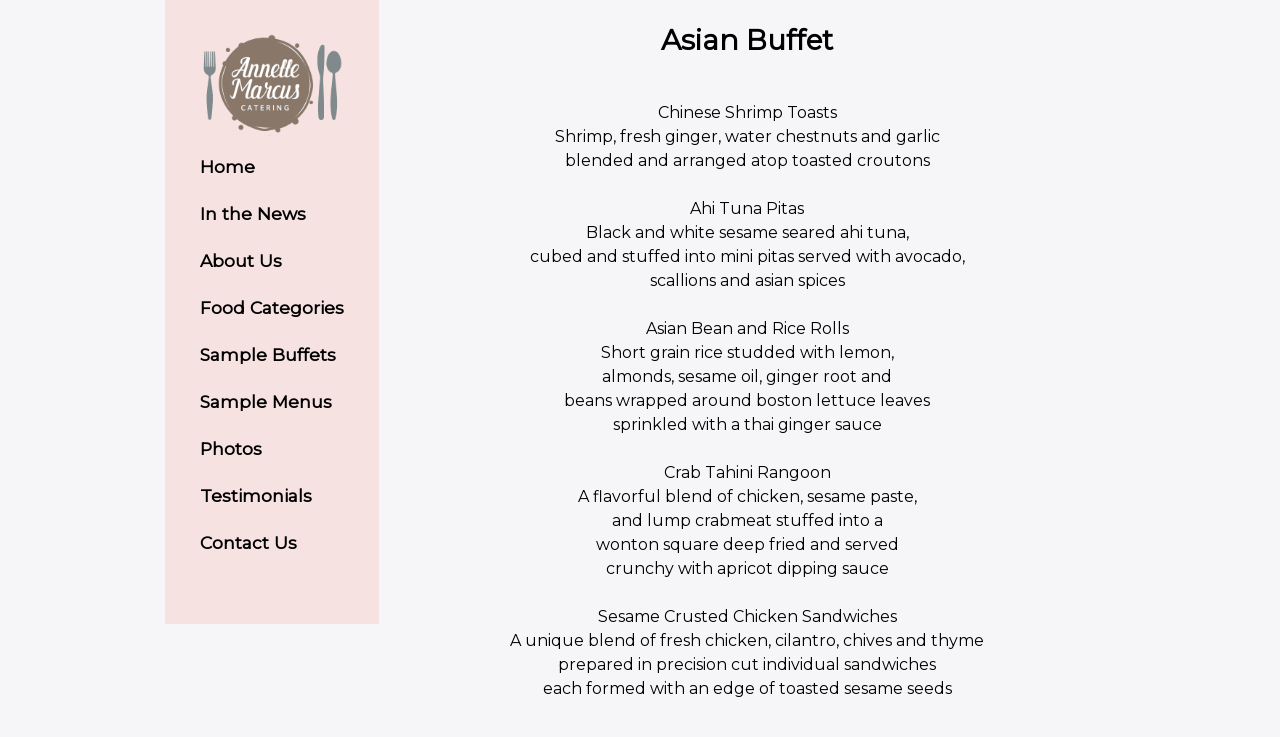

--- FILE ---
content_type: text/html; charset=UTF-8
request_url: http://annettemarcuscatering.com/buffet_samples/asian-buffet/
body_size: 25010
content:
<!DOCTYPE html>
<html lang="en-US">
<head>
<meta charset="UTF-8">
<meta name="viewport" content="width=device-width, initial-scale=1">
<link rel="profile" href="http://gmpg.org/xfn/11">
<link rel="pingback" href="">

<title>Asian Buffet &#8211; Annette Marcus Catering</title>
<meta name='robots' content='max-image-preview:large' />
<link rel="alternate" type="application/rss+xml" title="Annette Marcus Catering &raquo; Feed" href="http://annettemarcuscatering.com/feed/" />
<link rel="alternate" type="application/rss+xml" title="Annette Marcus Catering &raquo; Comments Feed" href="http://annettemarcuscatering.com/comments/feed/" />
<!-- This site uses the Google Analytics by MonsterInsights plugin v7.10.0 - Using Analytics tracking - https://www.monsterinsights.com/ -->
<!-- Note: MonsterInsights is not currently configured on this site. The site owner needs to authenticate with Google Analytics in the MonsterInsights settings panel. -->
<!-- No UA code set -->
<!-- / Google Analytics by MonsterInsights -->
<script type="text/javascript">
window._wpemojiSettings = {"baseUrl":"https:\/\/s.w.org\/images\/core\/emoji\/14.0.0\/72x72\/","ext":".png","svgUrl":"https:\/\/s.w.org\/images\/core\/emoji\/14.0.0\/svg\/","svgExt":".svg","source":{"concatemoji":"http:\/\/annettemarcuscatering.com\/wp-includes\/js\/wp-emoji-release.min.js?ver=6.2.8"}};
/*! This file is auto-generated */
!function(e,a,t){var n,r,o,i=a.createElement("canvas"),p=i.getContext&&i.getContext("2d");function s(e,t){p.clearRect(0,0,i.width,i.height),p.fillText(e,0,0);e=i.toDataURL();return p.clearRect(0,0,i.width,i.height),p.fillText(t,0,0),e===i.toDataURL()}function c(e){var t=a.createElement("script");t.src=e,t.defer=t.type="text/javascript",a.getElementsByTagName("head")[0].appendChild(t)}for(o=Array("flag","emoji"),t.supports={everything:!0,everythingExceptFlag:!0},r=0;r<o.length;r++)t.supports[o[r]]=function(e){if(p&&p.fillText)switch(p.textBaseline="top",p.font="600 32px Arial",e){case"flag":return s("\ud83c\udff3\ufe0f\u200d\u26a7\ufe0f","\ud83c\udff3\ufe0f\u200b\u26a7\ufe0f")?!1:!s("\ud83c\uddfa\ud83c\uddf3","\ud83c\uddfa\u200b\ud83c\uddf3")&&!s("\ud83c\udff4\udb40\udc67\udb40\udc62\udb40\udc65\udb40\udc6e\udb40\udc67\udb40\udc7f","\ud83c\udff4\u200b\udb40\udc67\u200b\udb40\udc62\u200b\udb40\udc65\u200b\udb40\udc6e\u200b\udb40\udc67\u200b\udb40\udc7f");case"emoji":return!s("\ud83e\udef1\ud83c\udffb\u200d\ud83e\udef2\ud83c\udfff","\ud83e\udef1\ud83c\udffb\u200b\ud83e\udef2\ud83c\udfff")}return!1}(o[r]),t.supports.everything=t.supports.everything&&t.supports[o[r]],"flag"!==o[r]&&(t.supports.everythingExceptFlag=t.supports.everythingExceptFlag&&t.supports[o[r]]);t.supports.everythingExceptFlag=t.supports.everythingExceptFlag&&!t.supports.flag,t.DOMReady=!1,t.readyCallback=function(){t.DOMReady=!0},t.supports.everything||(n=function(){t.readyCallback()},a.addEventListener?(a.addEventListener("DOMContentLoaded",n,!1),e.addEventListener("load",n,!1)):(e.attachEvent("onload",n),a.attachEvent("onreadystatechange",function(){"complete"===a.readyState&&t.readyCallback()})),(e=t.source||{}).concatemoji?c(e.concatemoji):e.wpemoji&&e.twemoji&&(c(e.twemoji),c(e.wpemoji)))}(window,document,window._wpemojiSettings);
</script>
<style type="text/css">
img.wp-smiley,
img.emoji {
	display: inline !important;
	border: none !important;
	box-shadow: none !important;
	height: 1em !important;
	width: 1em !important;
	margin: 0 0.07em !important;
	vertical-align: -0.1em !important;
	background: none !important;
	padding: 0 !important;
}
</style>
	<link rel='stylesheet' id='wp-block-library-css' href='http://annettemarcuscatering.com/wp-includes/css/dist/block-library/style.min.css?ver=6.2.8' type='text/css' media='all' />
<link rel='stylesheet' id='classic-theme-styles-css' href='http://annettemarcuscatering.com/wp-includes/css/classic-themes.min.css?ver=6.2.8' type='text/css' media='all' />
<style id='global-styles-inline-css' type='text/css'>
body{--wp--preset--color--black: #000000;--wp--preset--color--cyan-bluish-gray: #abb8c3;--wp--preset--color--white: #ffffff;--wp--preset--color--pale-pink: #f78da7;--wp--preset--color--vivid-red: #cf2e2e;--wp--preset--color--luminous-vivid-orange: #ff6900;--wp--preset--color--luminous-vivid-amber: #fcb900;--wp--preset--color--light-green-cyan: #7bdcb5;--wp--preset--color--vivid-green-cyan: #00d084;--wp--preset--color--pale-cyan-blue: #8ed1fc;--wp--preset--color--vivid-cyan-blue: #0693e3;--wp--preset--color--vivid-purple: #9b51e0;--wp--preset--gradient--vivid-cyan-blue-to-vivid-purple: linear-gradient(135deg,rgba(6,147,227,1) 0%,rgb(155,81,224) 100%);--wp--preset--gradient--light-green-cyan-to-vivid-green-cyan: linear-gradient(135deg,rgb(122,220,180) 0%,rgb(0,208,130) 100%);--wp--preset--gradient--luminous-vivid-amber-to-luminous-vivid-orange: linear-gradient(135deg,rgba(252,185,0,1) 0%,rgba(255,105,0,1) 100%);--wp--preset--gradient--luminous-vivid-orange-to-vivid-red: linear-gradient(135deg,rgba(255,105,0,1) 0%,rgb(207,46,46) 100%);--wp--preset--gradient--very-light-gray-to-cyan-bluish-gray: linear-gradient(135deg,rgb(238,238,238) 0%,rgb(169,184,195) 100%);--wp--preset--gradient--cool-to-warm-spectrum: linear-gradient(135deg,rgb(74,234,220) 0%,rgb(151,120,209) 20%,rgb(207,42,186) 40%,rgb(238,44,130) 60%,rgb(251,105,98) 80%,rgb(254,248,76) 100%);--wp--preset--gradient--blush-light-purple: linear-gradient(135deg,rgb(255,206,236) 0%,rgb(152,150,240) 100%);--wp--preset--gradient--blush-bordeaux: linear-gradient(135deg,rgb(254,205,165) 0%,rgb(254,45,45) 50%,rgb(107,0,62) 100%);--wp--preset--gradient--luminous-dusk: linear-gradient(135deg,rgb(255,203,112) 0%,rgb(199,81,192) 50%,rgb(65,88,208) 100%);--wp--preset--gradient--pale-ocean: linear-gradient(135deg,rgb(255,245,203) 0%,rgb(182,227,212) 50%,rgb(51,167,181) 100%);--wp--preset--gradient--electric-grass: linear-gradient(135deg,rgb(202,248,128) 0%,rgb(113,206,126) 100%);--wp--preset--gradient--midnight: linear-gradient(135deg,rgb(2,3,129) 0%,rgb(40,116,252) 100%);--wp--preset--duotone--dark-grayscale: url('#wp-duotone-dark-grayscale');--wp--preset--duotone--grayscale: url('#wp-duotone-grayscale');--wp--preset--duotone--purple-yellow: url('#wp-duotone-purple-yellow');--wp--preset--duotone--blue-red: url('#wp-duotone-blue-red');--wp--preset--duotone--midnight: url('#wp-duotone-midnight');--wp--preset--duotone--magenta-yellow: url('#wp-duotone-magenta-yellow');--wp--preset--duotone--purple-green: url('#wp-duotone-purple-green');--wp--preset--duotone--blue-orange: url('#wp-duotone-blue-orange');--wp--preset--font-size--small: 13px;--wp--preset--font-size--medium: 20px;--wp--preset--font-size--large: 36px;--wp--preset--font-size--x-large: 42px;--wp--preset--spacing--20: 0.44rem;--wp--preset--spacing--30: 0.67rem;--wp--preset--spacing--40: 1rem;--wp--preset--spacing--50: 1.5rem;--wp--preset--spacing--60: 2.25rem;--wp--preset--spacing--70: 3.38rem;--wp--preset--spacing--80: 5.06rem;--wp--preset--shadow--natural: 6px 6px 9px rgba(0, 0, 0, 0.2);--wp--preset--shadow--deep: 12px 12px 50px rgba(0, 0, 0, 0.4);--wp--preset--shadow--sharp: 6px 6px 0px rgba(0, 0, 0, 0.2);--wp--preset--shadow--outlined: 6px 6px 0px -3px rgba(255, 255, 255, 1), 6px 6px rgba(0, 0, 0, 1);--wp--preset--shadow--crisp: 6px 6px 0px rgba(0, 0, 0, 1);}:where(.is-layout-flex){gap: 0.5em;}body .is-layout-flow > .alignleft{float: left;margin-inline-start: 0;margin-inline-end: 2em;}body .is-layout-flow > .alignright{float: right;margin-inline-start: 2em;margin-inline-end: 0;}body .is-layout-flow > .aligncenter{margin-left: auto !important;margin-right: auto !important;}body .is-layout-constrained > .alignleft{float: left;margin-inline-start: 0;margin-inline-end: 2em;}body .is-layout-constrained > .alignright{float: right;margin-inline-start: 2em;margin-inline-end: 0;}body .is-layout-constrained > .aligncenter{margin-left: auto !important;margin-right: auto !important;}body .is-layout-constrained > :where(:not(.alignleft):not(.alignright):not(.alignfull)){max-width: var(--wp--style--global--content-size);margin-left: auto !important;margin-right: auto !important;}body .is-layout-constrained > .alignwide{max-width: var(--wp--style--global--wide-size);}body .is-layout-flex{display: flex;}body .is-layout-flex{flex-wrap: wrap;align-items: center;}body .is-layout-flex > *{margin: 0;}:where(.wp-block-columns.is-layout-flex){gap: 2em;}.has-black-color{color: var(--wp--preset--color--black) !important;}.has-cyan-bluish-gray-color{color: var(--wp--preset--color--cyan-bluish-gray) !important;}.has-white-color{color: var(--wp--preset--color--white) !important;}.has-pale-pink-color{color: var(--wp--preset--color--pale-pink) !important;}.has-vivid-red-color{color: var(--wp--preset--color--vivid-red) !important;}.has-luminous-vivid-orange-color{color: var(--wp--preset--color--luminous-vivid-orange) !important;}.has-luminous-vivid-amber-color{color: var(--wp--preset--color--luminous-vivid-amber) !important;}.has-light-green-cyan-color{color: var(--wp--preset--color--light-green-cyan) !important;}.has-vivid-green-cyan-color{color: var(--wp--preset--color--vivid-green-cyan) !important;}.has-pale-cyan-blue-color{color: var(--wp--preset--color--pale-cyan-blue) !important;}.has-vivid-cyan-blue-color{color: var(--wp--preset--color--vivid-cyan-blue) !important;}.has-vivid-purple-color{color: var(--wp--preset--color--vivid-purple) !important;}.has-black-background-color{background-color: var(--wp--preset--color--black) !important;}.has-cyan-bluish-gray-background-color{background-color: var(--wp--preset--color--cyan-bluish-gray) !important;}.has-white-background-color{background-color: var(--wp--preset--color--white) !important;}.has-pale-pink-background-color{background-color: var(--wp--preset--color--pale-pink) !important;}.has-vivid-red-background-color{background-color: var(--wp--preset--color--vivid-red) !important;}.has-luminous-vivid-orange-background-color{background-color: var(--wp--preset--color--luminous-vivid-orange) !important;}.has-luminous-vivid-amber-background-color{background-color: var(--wp--preset--color--luminous-vivid-amber) !important;}.has-light-green-cyan-background-color{background-color: var(--wp--preset--color--light-green-cyan) !important;}.has-vivid-green-cyan-background-color{background-color: var(--wp--preset--color--vivid-green-cyan) !important;}.has-pale-cyan-blue-background-color{background-color: var(--wp--preset--color--pale-cyan-blue) !important;}.has-vivid-cyan-blue-background-color{background-color: var(--wp--preset--color--vivid-cyan-blue) !important;}.has-vivid-purple-background-color{background-color: var(--wp--preset--color--vivid-purple) !important;}.has-black-border-color{border-color: var(--wp--preset--color--black) !important;}.has-cyan-bluish-gray-border-color{border-color: var(--wp--preset--color--cyan-bluish-gray) !important;}.has-white-border-color{border-color: var(--wp--preset--color--white) !important;}.has-pale-pink-border-color{border-color: var(--wp--preset--color--pale-pink) !important;}.has-vivid-red-border-color{border-color: var(--wp--preset--color--vivid-red) !important;}.has-luminous-vivid-orange-border-color{border-color: var(--wp--preset--color--luminous-vivid-orange) !important;}.has-luminous-vivid-amber-border-color{border-color: var(--wp--preset--color--luminous-vivid-amber) !important;}.has-light-green-cyan-border-color{border-color: var(--wp--preset--color--light-green-cyan) !important;}.has-vivid-green-cyan-border-color{border-color: var(--wp--preset--color--vivid-green-cyan) !important;}.has-pale-cyan-blue-border-color{border-color: var(--wp--preset--color--pale-cyan-blue) !important;}.has-vivid-cyan-blue-border-color{border-color: var(--wp--preset--color--vivid-cyan-blue) !important;}.has-vivid-purple-border-color{border-color: var(--wp--preset--color--vivid-purple) !important;}.has-vivid-cyan-blue-to-vivid-purple-gradient-background{background: var(--wp--preset--gradient--vivid-cyan-blue-to-vivid-purple) !important;}.has-light-green-cyan-to-vivid-green-cyan-gradient-background{background: var(--wp--preset--gradient--light-green-cyan-to-vivid-green-cyan) !important;}.has-luminous-vivid-amber-to-luminous-vivid-orange-gradient-background{background: var(--wp--preset--gradient--luminous-vivid-amber-to-luminous-vivid-orange) !important;}.has-luminous-vivid-orange-to-vivid-red-gradient-background{background: var(--wp--preset--gradient--luminous-vivid-orange-to-vivid-red) !important;}.has-very-light-gray-to-cyan-bluish-gray-gradient-background{background: var(--wp--preset--gradient--very-light-gray-to-cyan-bluish-gray) !important;}.has-cool-to-warm-spectrum-gradient-background{background: var(--wp--preset--gradient--cool-to-warm-spectrum) !important;}.has-blush-light-purple-gradient-background{background: var(--wp--preset--gradient--blush-light-purple) !important;}.has-blush-bordeaux-gradient-background{background: var(--wp--preset--gradient--blush-bordeaux) !important;}.has-luminous-dusk-gradient-background{background: var(--wp--preset--gradient--luminous-dusk) !important;}.has-pale-ocean-gradient-background{background: var(--wp--preset--gradient--pale-ocean) !important;}.has-electric-grass-gradient-background{background: var(--wp--preset--gradient--electric-grass) !important;}.has-midnight-gradient-background{background: var(--wp--preset--gradient--midnight) !important;}.has-small-font-size{font-size: var(--wp--preset--font-size--small) !important;}.has-medium-font-size{font-size: var(--wp--preset--font-size--medium) !important;}.has-large-font-size{font-size: var(--wp--preset--font-size--large) !important;}.has-x-large-font-size{font-size: var(--wp--preset--font-size--x-large) !important;}
.wp-block-navigation a:where(:not(.wp-element-button)){color: inherit;}
:where(.wp-block-columns.is-layout-flex){gap: 2em;}
.wp-block-pullquote{font-size: 1.5em;line-height: 1.6;}
</style>
<link rel='stylesheet' id='annette-marcus-catering-style-css' href='http://annettemarcuscatering.com/wp-content/themes/annette-marcus-catering/style.css?ver=6.2.8' type='text/css' media='all' />
<link rel="https://api.w.org/" href="http://annettemarcuscatering.com/wp-json/" /><meta name="generator" content="WordPress 6.2.8" />
<link rel="canonical" href="http://annettemarcuscatering.com/buffet_samples/asian-buffet/" />
<link rel='shortlink' href='http://annettemarcuscatering.com/?p=130' />
<link rel="alternate" type="application/json+oembed" href="http://annettemarcuscatering.com/wp-json/oembed/1.0/embed?url=http%3A%2F%2Fannettemarcuscatering.com%2Fbuffet_samples%2Fasian-buffet%2F" />
<link rel="alternate" type="text/xml+oembed" href="http://annettemarcuscatering.com/wp-json/oembed/1.0/embed?url=http%3A%2F%2Fannettemarcuscatering.com%2Fbuffet_samples%2Fasian-buffet%2F&#038;format=xml" />
	<style type="text/css">
			.site-title a,
		.site-description {
			color: #c4782d;
		}
		</style>
	<style type="text/css" id="custom-background-css">
body.custom-background { background-color: #f6f6f8; }
</style>
	<link rel="icon" href="http://annettemarcuscatering.com/wp-content/uploads/2019/07/cropped-annette-marcus-favicon-32x32.png" sizes="32x32" />
<link rel="icon" href="http://annettemarcuscatering.com/wp-content/uploads/2019/07/cropped-annette-marcus-favicon-192x192.png" sizes="192x192" />
<link rel="apple-touch-icon" href="http://annettemarcuscatering.com/wp-content/uploads/2019/07/cropped-annette-marcus-favicon-180x180.png" />
<meta name="msapplication-TileImage" content="http://annettemarcuscatering.com/wp-content/uploads/2019/07/cropped-annette-marcus-favicon-270x270.png" />
</head>

<body class="buffet_samples-template-default single single-buffet_samples postid-130 custom-background group-blog">
<div id="page" class="site">
	<!--<header id="masthead" class="site-header" role="banner">
		<div class="site-branding">
							<p class="site-title"><a href="http://annettemarcuscatering.com/" rel="home">Annette Marcus Catering</a></p>
							<p class="site-description">Total Catering &amp; Event Planning</p>
					</div> .site-branding -->

		<!--<nav id="site-navigation" class="main-navigation" role="navigation">
			<button class="menu-toggle" aria-controls="primary-menu" aria-expanded="false">Primary Menu</button>
			<div id="primary-menu" class="menu"><ul>
<li class="page_item page-item-2"><a href="http://annettemarcuscatering.com/">#2 (no title)</a></li>
<li class="page_item page-item-32"><a href="http://annettemarcuscatering.com/about-annette-marcus-catering/">About Annette Marcus Catering</a></li>
<li class="page_item page-item-236"><a href="http://annettemarcuscatering.com/breads/">Breads</a></li>
<li class="page_item page-item-243"><a href="http://annettemarcuscatering.com/cakes/">Cakes</a></li>
<li class="page_item page-item-247"><a href="http://annettemarcuscatering.com/casseroles/">Casseroles</a></li>
<li class="page_item page-item-37"><a href="http://annettemarcuscatering.com/contact-us/">Contact Us</a></li>
<li class="page_item page-item-253"><a href="http://annettemarcuscatering.com/desserts/">Desserts</a></li>
<li class="page_item page-item-257"><a href="http://annettemarcuscatering.com/dips/">Dips</a></li>
<li class="page_item page-item-260"><a href="http://annettemarcuscatering.com/eggs-and-cheese/">Eggs and Cheese</a></li>
<li class="page_item page-item-264"><a href="http://annettemarcuscatering.com/fish/">Fish</a></li>
<li class="page_item page-item-267"><a href="http://annettemarcuscatering.com/hor-doeuvres/">Hors d’oeuvres</a></li>
<li class="page_item page-item-270"><a href="http://annettemarcuscatering.com/icecream/">Ice Cream and Ice Cream Desserts</a></li>
<li class="page_item page-item-394"><a href="http://annettemarcuscatering.com/it-tastes-jewish/">It Tastes Jewish</a></li>
<li class="page_item page-item-274"><a href="http://annettemarcuscatering.com/kugel/">Kugel</a></li>
<li class="page_item page-item-278"><a href="http://annettemarcuscatering.com/meat/">Meat</a></li>
<li class="page_item page-item-282"><a href="http://annettemarcuscatering.com/muffins/">Muffins</a></li>
<li class="page_item page-item-286"><a href="http://annettemarcuscatering.com/passover/">Passover</a></li>
<li class="page_item page-item-288"><a href="http://annettemarcuscatering.com/pasta/">Pasta</a></li>
<li class="page_item page-item-291"><a href="http://annettemarcuscatering.com/pastries/">Pastries</a></li>
<li class="page_item page-item-76"><a href="http://annettemarcuscatering.com/photos/">Photos</a></li>
<li class="page_item page-item-295"><a href="http://annettemarcuscatering.com/pies/">Pies</a></li>
<li class="page_item page-item-298"><a href="http://annettemarcuscatering.com/potatoes/">Potatoes</a></li>
<li class="page_item page-item-302"><a href="http://annettemarcuscatering.com/poultry/">Poultry</a></li>
<li class="page_item page-item-306"><a href="http://annettemarcuscatering.com/rice/">Rice</a></li>
<li class="page_item page-item-308"><a href="http://annettemarcuscatering.com/salads-and-salad-dressing/">Salads and Salad Dressing</a></li>
<li class="page_item page-item-310"><a href="http://annettemarcuscatering.com/salads-as-an-entree/">Salads as an Entree</a></li>
<li class="page_item page-item-313"><a href="http://annettemarcuscatering.com/sandwiches/">Sandwiches</a></li>
<li class="page_item page-item-317"><a href="http://annettemarcuscatering.com/sauces/">Sauces</a></li>
<li class="page_item page-item-321"><a href="http://annettemarcuscatering.com/soups/">Soups</a></li>
<li class="page_item page-item-327"><a href="http://annettemarcuscatering.com/tarts-and-other-vegetarian-delights/">Tarts and Other Vegetarian Delights</a></li>
<li class="page_item page-item-80"><a href="http://annettemarcuscatering.com/testimonials/">Testimonials</a></li>
<li class="page_item page-item-331"><a href="http://annettemarcuscatering.com/vegetable-salads/">Vegetable Salads</a></li>
<li class="page_item page-item-329"><a href="http://annettemarcuscatering.com/vegetables/">Vegetables</a></li>
</ul></div>
		</nav> #site-navigation -->
	<!--</header> #masthead -->

	<div id="content" class="site-content">
    
<aside id="secondary" class="widget-area" role="complementary">
	<img src="http://annettemarcuscatering.com/wp-content/uploads/2019/07/annette-marcus-logo.png">
	<section id="nav_menu-2" class="widget widget_nav_menu"><div class="menu-left-menu-container"><ul id="menu-left-menu" class="menu"><li id="menu-item-7" class="menu-item menu-item-type-custom menu-item-object-custom menu-item-home menu-item-7"><a href="http://annettemarcuscatering.com/">Home</a></li>
<li id="menu-item-9" class="menu-item menu-item-type-custom menu-item-object-custom menu-item-9"><a href="/news/">In the News</a></li>
<li id="menu-item-34" class="menu-item menu-item-type-post_type menu-item-object-page menu-item-34"><a href="http://annettemarcuscatering.com/about-annette-marcus-catering/">About Us</a></li>
<li id="menu-item-11" class="menu-item menu-item-type-custom menu-item-object-custom menu-item-11"><a href="/food_categories/">Food Categories</a></li>
<li id="menu-item-12" class="menu-item menu-item-type-custom menu-item-object-custom menu-item-12"><a href="/buffet_samples/">Sample Buffets</a></li>
<li id="menu-item-13" class="menu-item menu-item-type-custom menu-item-object-custom menu-item-13"><a href="/menu_choices/">Sample Menus</a></li>
<li id="menu-item-78" class="menu-item menu-item-type-post_type menu-item-object-page menu-item-78"><a href="http://annettemarcuscatering.com/photos/">Photos</a></li>
<li id="menu-item-82" class="menu-item menu-item-type-post_type menu-item-object-page menu-item-82"><a href="http://annettemarcuscatering.com/testimonials/">Testimonials</a></li>
<li id="menu-item-40" class="menu-item menu-item-type-post_type menu-item-object-page menu-item-40"><a href="http://annettemarcuscatering.com/contact-us/">Contact Us</a></li>
</ul></div></section></aside><!-- #secondary -->
	<div id="primary" class="content-area">
		<main id="main" class="site-main" role="main">

		
<article id="post-130" class="post-130 buffet_samples type-buffet_samples status-publish hentry">
	<header class="entry-header">
		<h1 class="entry-title">Asian Buffet</h1>	</header><!-- .entry-header -->

	<div class="entry-content">
		<p style="text-align: center;">Chinese Shrimp Toasts<br />
Shrimp, fresh ginger, water chestnuts and garlic<br />
blended and arranged atop toasted croutons</p>
<p style="text-align: center;">Ahi Tuna Pitas<br />
Black and white sesame seared ahi tuna,<br />
cubed and stuffed into mini pitas served with avocado,<br />
scallions and asian spices</p>
<p style="text-align: center;">Asian Bean and Rice Rolls<br />
Short grain rice studded with lemon,<br />
almonds, sesame oil, ginger root and<br />
beans wrapped around boston lettuce leaves<br />
sprinkled with a thai ginger sauce</p>
<p style="text-align: center;">Crab Tahini Rangoon<br />
A flavorful blend of chicken, sesame paste,<br />
and lump crabmeat stuffed into a<br />
wonton square deep fried and served<br />
crunchy with apricot dipping sauce</p>
<p style="text-align: center;">Sesame Crusted Chicken Sandwiches<br />
A unique blend of fresh chicken, cilantro, chives and thyme<br />
prepared in precision cut individual sandwiches<br />
each formed with an edge of toasted sesame seeds</p>
<p style="text-align: center;">Thai Basil Rolls<br />
Prepared with shrimp and salmon, wrapped in cellophane wrappers<br />
accompanying an asian vegetable array</p>
<p style="text-align: center;">Chocolate dipped Fortune Cookies</p>
	</div><!-- .entry-content -->

	<footer class="entry-footer">
			</footer><!-- .entry-footer -->
</article><!-- #post-## -->

	<nav class="navigation post-navigation" aria-label="Posts">
		<h2 class="screen-reader-text">Post navigation</h2>
		<div class="nav-links"><div class="nav-previous"><a href="http://annettemarcuscatering.com/buffet_samples/summer-brunch-buffet/" rel="prev">Summer Brunch Buffet</a></div><div class="nav-next"><a href="http://annettemarcuscatering.com/buffet_samples/country-by-country-international-cuisine/" rel="next">Country-by-Country International Cuisine</a></div></div>
	</nav>
		</main><!-- #main -->
	</div><!-- #primary -->


	</div><!-- #content -->

	<footer id="colophon" class="site-footer" role="contentinfo">
		<div class="site-info">
		      <p align="center">
                <font color="#000000">© 2020 Annette Marcus Catering. All rights reserved.<br>
                
              
              </p>
        </div><!-- .site-info -->
	</footer><!-- #colophon -->
</div><!-- #page -->

<script type='text/javascript' src='http://annettemarcuscatering.com/wp-content/themes/annette-marcus-catering/js/navigation.js?ver=20151215' id='annette-marcus-catering-navigation-js'></script>
<script type='text/javascript' src='http://annettemarcuscatering.com/wp-content/themes/annette-marcus-catering/js/skip-link-focus-fix.js?ver=20151215' id='annette-marcus-catering-skip-link-focus-fix-js'></script>

</body>
</html>
